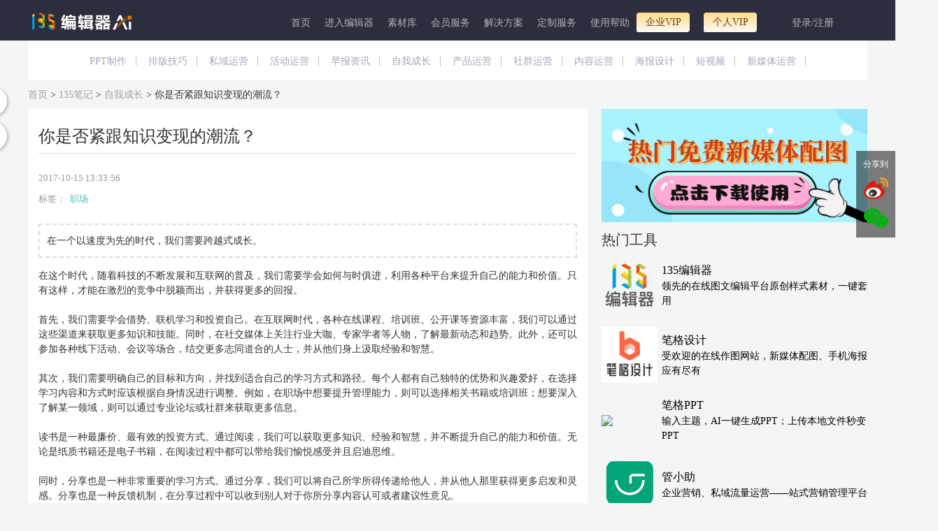

--- FILE ---
content_type: text/html; charset=UTF-8
request_url: https://www.135editor.com/essences/1306.html
body_size: 20373
content:
<!DOCTYPE html>
<html lang="en">
  <head>
    <meta charset="utf-8">
<title>你是否紧跟知识变现的潮流？-135编辑器</title>
<meta NAME="ROBOTS" CONTENT="INDEX,FOLLOW">
<meta name="Keywords" content="你是否紧跟知识变现的潮流？" />
<meta name="Description" content="在一个以速度为先的时代，我们需要跨越式成长。" />

<!--[if lt IE 9]>
	
	<script type="text/javascript" src="/js/html5shiv.js"></script>
	<script type="text/javascript" src="/js/respond.min.js"></script>
<![endif]-->
<link href="/favicon.ico" type="image/x-icon" rel="icon"/><link href="/favicon.ico" type="image/x-icon" rel="shortcut icon"/><link href="https://static.135editor.com/cache/bootstrap_2.css" rel="stylesheet" type="text/css" >
<link href="/cache/a784596aec.css" rel="stylesheet" type="text/css" ><link rel="stylesheet" type="text/css" href="https://static.135editor.com/css/font-awesome.min.css" />

<script type="text/javascript" src="https://static.135editor.com/js/jquery/jquery-3.7.1.min.js"></script>
<script type="text/javascript" src="https://static.135editor.com/js/bootstrap-4.0.min.js"></script>
<script type="text/javascript" src="https://static.135editor.com/js/jquery/jquery.cookie.js"></script>
<script type="text/javascript" src="https://static.135editor.com/js/jquery/jquery.jgrowl.min.js"></script>
<script src="/cache/70840ba05f-v1512.js" type="text/javascript"></script><style>
#user-operate-menu {width:280px;line-height: 28px;}
#user-operate-menu li{list-style: none;}
ul {   padding-left: 0;}

</style>
<!--[if lte IE 8]>

	<link rel="stylesheet" type="text/css" href="/css/bootstrap-ie6.css"/>

	<script type="text/javascript" src="/js/jquery/jquery-migrate-1.2.1.min.js"></script>
<![endif]-->

<script type="text/javascript">
var BASEURL = "";
var ADMIN_BASEURL = BASEURL+"/manage";
var loged_user = false;
</script>
</head>
<body>
<!-- @FilePath: default/menus/bootstrap.html -->
<header  id="top" class="header" style="background: #2d2e3d;height:auto;">
<div class="container">
  <nav role="navigation" class="navbar navbar-expand  navbar-dark pt0" style="padding-bottom: 0px;margin-bottom: 0px;">
      <a href="https://www.135editor.com" id="left-logo" class="navbar-brand" >
        <img src="https://bcn.135editor.com/files/202508/images/135logo.png?v1" style="height:25px;" title="135编辑器" alt="135编辑器">
        <div style="width: 270px;height: 62px;position: relative;top: -20px;z-index: 3333333;" class="logo_box_huandong">
          <div style="position: absolute;top: -12px;right: 3px;" class="logo_clone_box">
            <i class="fa fa-times" aria-hidden="true"></i>
          </div>
          <div class="menu-logo-hover">
            拖我到书签栏 收藏135编辑器
          </div>
          <img class="menu-logo-img" src="https://bdn.135editor.com/files/202007/ed6a2271-31b2-42ce-a8a3-7c01a457f4c0.png" alt="135微信编辑器">
        </div>
      </a>

  <div class="collapse navbar-collapse" role="navigation" id="navbarToggleExternalContent" style="height: 50px">
  
<ul class="navbar-nav ml-auto">
<li class="nav-item "><a href="/bindex.html" class="nav-link ui-menu-first" id="link-209" data-id="209" ref="bindex" target="_blank">首页</a></li>
<li class="nav-item "><a href="/beautify_editor.html" class="nav-link" id="link-127" data-id="127" ref="beautify_editor" target="_blank">进入编辑器</a></li>
<li class="nav-item  dropdown" apend=""><a href="#" class="nav-link  dropdown-toggle" id="link-123" data-id="123" ref="135editor" target="" data-toggle="dropdown">素材库</a><div id="editor135-sucaiku" class="dropdown-menu">
    <ul class="editor135-service-content">
        <li class="editor135-service-col">
            <ul class="editor135-service-type">
                <div class="editor135-service-title">图片</div>
                <ul>
                    <li class="editor135-service-nav hottem"><a href="https://bigesj.com?hmmd=135editor&hmsr=Nav&hmkw=tupiansheji" target="_blank">极速作图</a></li>
                    <li class="editor135-service-nav"><a href="https://bigesj.com/puzzle/?hmmd=135editor&hmsr=Nav&hmkw=pintu" target="_blank">图片拼图</a></li>
                    <li class="editor135-service-nav"><a href="/bige_pic?isbige=3" target="_blank">135摄影图</a></li>
                    <li class="editor135-service-nav"><a href="https://bigesj.com/gif/?hmmd=135editor&hmsr=Nav&hmkw=gif" target="_blank">GIF制作</a></li>
                    <li class="editor135-service-nav hottem"><a href="https://bigesj.com/pic/?hmmd=135editor&hmsr=Nav&hmkw=tupianbianji" target="_blank">图片美化</a></li>
                    <li class="editor135-service-nav"><a href="https://bigesj.com/clip/?hmmd=135editor&hmsr=Nav&hmkw=koutu" target="_blank">AI抠图</a></li>
                    <li class="editor135-service-nav"><a href="https://bigesj.com/division.html?hmmd=135editor&hmsr=Nav&hmkw=division" target="_blank">图片分割</a></li>
                </ul>
            </ul>
        </li>
       <li class="editor135-service-col">
            <ul class="editor135-service-type">
                <div class="editor135-service-title">样式模板</div>
                <ul>
                    <li class="editor135-service-nav hottem"><a href="/template-center?cate_id=101&pagesize=60&order=recommend" target="_blank">模板中心</a></li>
                    <li class="editor135-service-nav hottem"><a href="/style-center?cate_id%3C=100&order=id" target="_blank">样式中心</a></li>
                    <li class="editor135-service-nav"><a href="https://www.135editor.com/style-center?cate_id=98&pagesize=32&order=id" target="_blank">营销动图</a></li>
                    <li class="editor135-service-nav"><a href="/svg-center.html" target="_blank">SVG互动素材</a></li>
                    <li class="editor135-service-nav"><a href="https://www.135editor.com/svgeditor/svgAttract.html?tab=index&cate_id=1&level=0&page=1" target="_blank">SVG编辑器</a></li>
                    <li class="editor135-service-nav"><a href="/emoji-test.html" target="_blank">Emoji符号</a></li>
                    <li class="editor135-service-nav"><a href="https://www.135editor.com/content_assist/ai.html" target="_blank">AI文案</a></li>
                </ul>
            </ul>
        </li>
        <li class="editor135-service-col">
            <ul class="editor135-service-type">
                <div class="editor135-service-title">热点</div>
                <ul>
                    <li class="editor135-service-nav"><a href="https://www.135editor.com/biji.html?order=id" ref="biji" target="_blank">135笔记</a></li>
                    <li class="editor135-service-nav"><a href="/schedules/calendar/f718cebb39233bcebfa70df6d26c1667" target="_blank">营销日历</a></li>
                    <li class="editor135-service-nav"><a href="/yunyingdaohang.html" target="_blank">网址导航</a></li>
                </ul>
            </ul>
        </li>
    </ul>
</div></li>
<li class="nav-item  dropdown" apend=""><a href="#" class="nav-link  dropdown-toggle" id="link-197" data-id="197" ref="zn" target="" data-toggle="dropdown">会员服务</a><div id="editor135-service" class="dropdown-menu" style=" width: 475px; left: -180px;">
    <ul class="editor135-service-content">
        <li class="editor135-service-col">
            <ul class="editor135-service-type">
                <div class="editor135-service-title">产品矩阵</div>
                <ul>
                    <li class="editor135-service-nav"><a href="https://www.135editor.com/" target="_blank">135编辑器</a></li>
                    <li class="editor135-service-nav hottem"><a href="https://kezign.cn/?source=BJQDHL&track_id=2&hmmd=BJQDHL" rel="external nofollow" target="_blank">可赞 AI</a></li>
                    <li class="editor135-service-nav"><a href="https://bigesj.com/?hmmd=135editor&hmsr=Nav&hmkw=chanpinjuzhen" rel="external nofollow" target="_blank">笔格设计</a></li>
                    <li class="editor135-service-nav"><a href="https://www.135editor.com/ai_editor/" target="_blank">AI排版</a></li>
                    <li class="editor135-service-nav"><a href="https://www.135editor.com/ai_editor/red-book/home/" target="_blank">AI小红书</a></li>
                    <li class="editor135-service-nav"><a href="https://bigppt.cn/?hmmd=135editor&hmsr=Nav&hmkw=chanpinjuzhen" rel="external nofollow" target="_blank">AIPPT</a></li>
                    <li class="editor135-service-nav"><a href="https://www.guanxiaozhu.cn/" rel="external nofollow" target="_blank">管小助SCRM</a></li>
                    <li class="editor135-service-nav"><a href="https://www.yunyingzhinan.com.cn/" rel="external nofollow" target="_blank">运营指南</a></li>
                </ul>
            </ul>
        </li>
        <li class="editor135-service-col">
            <ul class="editor135-service-type">
                <div class="editor135-service-title">品牌共创</div>
                <ul>
                    <li class="editor135-service-nav"><a href="https://www.135editor.com/media-jump" ref="media-jump" target="_blank">135高校赋能</a></li>
                    <li class="editor135-service-nav"><a href="https://www.135editor.com/135new_school/" ref="learning-station" target="_blank">135官方课程</a></li>
                    <li class="editor135-service-nav"><a href="https://www.135editor.com/enterprise-training" ref="enterprise-training" target="_blank">135企业培训</a></li>
                    <li class="editor135-service-nav"><a href="/advertises/click/86" ref="social_group" target="_blank">135社群</a></li>
                </ul>
            </ul>
        </li>
        <li class="editor135-service-col">
            <ul class="editor135-service-type">
                <div class="editor135-service-title">工具下载</div>
                <ul>
                    <li class="editor135-service-nav"><a href="https://www.135editor.com/download.html" ref="135_download" target="_blank">135客户端下载</a></li>
                    <li class="editor135-service-nav"><a href="https://www.135editor.com/gzh_plug.html" ref="135_plugin" target="_blank">135公众号插件下载</a></li>
                    <li class="editor135-service-nav"><a href="https://www.135editor.com/middle-platform.html" ref="135_platform" target="_blank">135多平台分发</a></li>
                </ul>
            </ul>
        </li>
    </ul>
</div></li>
<li class="nav-item  dropdown" apend=""><a href="/mid/home/index" class="nav-link  dropdown-toggle" id="link-313" data-id="313" ref="mid-content" target="_blank" data-toggle="dropdown">解决方案</a><div class="dropdown-menu" style="width: 330px; left: -100px;">
    <ul class="editor135-service-content">
        <li class="editor135-service-col">
            <ul class="editor135-service-type">
                <div class="editor135-service-title">场景方案</div>
                <ul>
                    <li class="editor135-service-nav"><a href="https://www.135editor.com/mid/home/index" target="_blank">企业内容中台</a></li>
                    <li class="editor135-service-nav"><a href="https://www.135editor.com/mid/home/kaifangpingtai" target="_blank">系统插件集成</a></li>
                    <li class="editor135-service-nav"><a href="https://www.135editor.com/mid/home/kaifangpingtai" target="_blank">系统开放接口</a></li>
                    <li class="editor135-service-nav"><a href="https://www.135editor.com/mid/home/kaifangpingtai" target="_blank">私有化部署</a></li>
                </ul>
            </ul>
        </li>
        <li class="editor135-service-col">
            <ul class="editor135-service-type">
                <div class="editor135-service-title">行业方案</div>
                <ul>
                    <li class="editor135-service-nav"><a href="https://www.135editor.com/media-column" ref="135_school" target="_blank">135政企专栏</a></li>
                    <li class="editor135-service-nav"><a href="https://www.135editor.com/education/index.html" ref="135_school" target="_blank">135教育专栏</a></li>
                </ul>
            </ul>
        </li>
    </ul>
</div></li>
<li class="nav-item  dropdown" apend=""><a href="/mobandingzhi.html" class="nav-link  dropdown-toggle" id="link-144" data-id="144" ref="dingzhi" target="_blank" data-toggle="dropdown">定制服务</a><div class="dropdown-menu" style="width: 155px;">
    <ul class="editor135-service-content">
                    <li class="editor135-service-nav"><a href="https://www.135editor.com/mobandingzhi.html" target="_blank">SVG推文定制</a></li>
                    <li class="editor135-service-nav"><a href="https://www.135editor.com/mobandingzhi.html#moban_182" target="_blank">图文样式定制</a></li>
                    <li class="editor135-service-nav"><a href="https://www.navo.top/wx_msgs/spview/6784728/3976223?c=6add07cf50424b14fdf649da87843d01"  rel="external nofollow" target="_blank">公众号迁移开留言</a></li>
    </ul>
</div></li>
<li class="nav-item  dropdown" apend=""><a href="/help-center.html" class="nav-link  dropdown-toggle" id="link-154" data-id="154" ref="help-center" target="_blank" data-toggle="dropdown">使用帮助</a>
<ul class="dropdown-menu" id="sublist-154">
<li class="nav-item "><a href="/help-center.html" class="nav-link ui-menu-first" id="link-331" data-id="331" ref="userchat" target="_blank">联系客服</a></li>
<li class="nav-item "><a href="/books/chapter/1/20" class="nav-link" id="link-130" data-id="130" ref="editor-helps" target="_blank">新手入门</a></li>
<li class="nav-item "><a href="/city_planning.html" class="nav-link ui-menu-last" id="link-282" data-id="282" ref="city_planning" target="_blank">城市专题</a></li></ul>
</li>
<li class="nav-item  dropdown" apend=""><a href="/vip-company.html" class="nav-link  dropdown-toggle" id="link-290" data-id="290" ref="vip-company" target="_blank" data-toggle="dropdown">企业VIP</a><div id="vipnav2" class="dropdown-menu">
	<div>
		<a class="vipnav2-banner" href="/vip-company.html?source=company-vip" target="_blank">
			<span>加入企业VIP，马上享特权</span>
		</a>
	</div>
	<div class="vipnav2-boxs">
	        <div class="vipnav2-item">
			<div class="vipnav2-item-icon"><img src="https://bdn.135editor.com/files/202101/a29ce88a3f8d036c447f6c34c9585d17.png" alt=""></div>
			<div class="vipnav2-item-text">
				<div class="vipnav2-item-t1">VIP素材企业单位授权登记，版权保障</div>
				<div class="vipnav2-item-t2">授权许可企业单位在公众号，小红书，头条，电商，广告，自有平台等多场景不限量使用</div>
			</div>
		</div>
		<div class="vipnav2-item">
			<div class="vipnav2-item-icon"><img src="https://bcn.135editor.com/files/202210/upgrade.png" alt=""></div>
			<div class="vipnav2-item-text">
				<div class="vipnav2-item-t1">助力企业内容升级</div>
				<div class="vipnav2-item-t2">专享比格设计企业会员权限，海量封面图，升级企业形象<br/>专享精彩黑科技动态图文效果，多元化企业风格</div>
			</div>
		</div>
		<div class="vipnav2-item">
			<div class="vipnav2-item-icon"><img src="https://bdn.135editor.com/files/202101/6a321747e4bd158af75b597d6e3fa544.png" alt=""></div>
			<div class="vipnav2-item-text">
				<div class="vipnav2-item-t1">团队管理协作</div>
				<div class="vipnav2-item-t2">企业VIP权限共享，公众号共享，团队资料共享。管理方便，提升协作效率。</div>
			</div>
		</div>
		<div class="vipnav2-item">
			<div class="vipnav2-item-icon"><img src="https://bdn.135editor.com/files/202101/ca55660d76f9568ef46e678b07e8ee09.png" alt=""></div>
			<div class="vipnav2-item-text">
				<div class="vipnav2-item-t1">企业发票</div>
				<div class="vipnav2-item-t2">正规含税企业发票，线上申请，优先开票，报销无忧</div>
			</div>
		</div>
	</div>
	<div class="vipnav2-button-link">
		<a href="/vip-company.html?source=category-vip" target="_blank">立即了解企业会员详情</a>
	</div>
</div></li>
<li class="nav-item  dropdown" apend=""><a href="/charge-service.html?source=category-vip" class="nav-link ui-menu-last  dropdown-toggle" id="link-145" data-id="145" ref="vip" target="_blank" data-toggle="dropdown">个人VIP</a><div id="vipnav1" class="dropdown-menu">
		<div>
			<a class="vipnav1-banner" href="/charge-service.html?source=category-vip" target="_blank">
				<span>加入个人VIP，马上享特权</span>
			</a>
		</div>
		<div class="vipnav1-boxs">
			<div class="vipnav1-item">
				<div class="vipnav1-item-icon"><img src="https://bdn.135editor.com/files/202101/b6acfbf8bfd8b054d72e93346b2475e1.png" alt=""></div>
				<div class="vipnav1-item-text">
					<div class="vipnav1-item-t1">10万+样式素材</div>
					<div class="vipnav1-item-t2">标题样式、正文素材、多图排版免费用</div>
				</div>
			</div>
			<div class="vipnav1-item">
				<div class="vipnav1-item-icon"><img src="https://bdn.135editor.com/files/202101/88cc0cf7d13100482aa24debc55d525e.png" alt=""></div>
				<div class="vipnav1-item-text">
					<div class="vipnav1-item-t1">精美原创模板直接套用</div>
					<div class="vipnav1-item-t2">精美模板─键套用，省去排版烦恼</div>
				</div>
			</div>
			<div class="vipnav1-item">
				<div class="vipnav1-item-icon"><img src="https://bdn.135editor.com/files/202101/81bd1fac26ab3a4bf1179f6fa531bff9.png" alt=""></div>
				<div class="vipnav1-item-text">
					<div class="vipnav1-item-t1">海量效果炫酷svg素材</div>
					<div class="vipnav1-item-t2">滑动、点击弹出、触发换图、轮播切换等<br>svg模板随意用</div>
				</div>
			</div>
			<div class="vipnav1-item">
				<div class="vipnav1-item-icon"><img src="https://bdn.135editor.com/files/202101/c2d38a6ff9020a8b379f2d0ed05c8927.png" alt=""></div>
				<div class="vipnav1-item-text">
					<div class="vipnav1-item-t1">更多VIP会员特权</div>
					<div class="vipnav1-item-t2">—键排版、自动保存图文、多公众号管理、<br>生成超清长图、生成永久链接、千元会员礼包等</div>
				</div>
			</div>
		</div>
		<div class="vipnav1-button-link">
			<a href="/charge-service.html?source=category-vip" target="_blank">开通会员享特权</a>
		</div>
	</div></li></ul>
    <ul id="login-menus"  class="hidden nav navbar-nav float-right">
      <li class="dropdown">
        <a href="/shortmessages/mine" class="dropdown-toggle"
         target="_blank" data-toggle="dropdown" data-container="body"
         data-placement="bottom" title="站内消息中心"
         style="padding:0px 15px;color: #afb3b6;"><i class="fa fa-bell"></i><span class="user-unread-msgnum">0</span></a>
        <div id="user-unreadmsg-list" class="dropdown-menu user-unreadmsg-list">
          <p>暂无消息</p>
        </div>
      </li>
             <li class="dropdown">
              <a href="/teams/aseets" style="color: #ff7c2c;display:none;overflow: hidden; text-overflow: ellipsis;" title="团队协作" id="cur-team-name" target="_blank" class="dropdown-toggle" data-toggle="dropdown" data-container="body" data-placement="bottom">团队协作</a>
                <div class="dropdown-menu text-center team-menus-lists" style ="padding: 0 !important; border: 0 none; left: auto; right: 0;">
                  <div class="user-team-list" style="line-height: 32px"></div>
                </div>
      </li>
            <!-- <li><a href="//www.135editor.com/books/chapter/1/232" target="_blank" style="padding:0;"><img style="vertical-align: middle;" src="https://bdn.135editor.com/files/users/0/1/201808/VKNLCgxk_tvE5.png"></a></li> -->
      <li onmouseenter="hovers()" class="dropdown" style="display: flex;align-items: center;">
        <div style="display: inline-block;width: 42px;">
                        <img class="userAvatar" style="object-fit: cover; width: 42px;height: 42px;border-radius: 50%;border: 1px solid rgba(0, 0, 0, .1);top: -4px;position: relative;margin: auto 0;" src="">
                  </div>
        <a id="vip-user-icon" href="/users/permission" target="_blank" style="position:absolute;color: #afb3b6;right:0px;top: 0px;z-index: 2; padding: 0px 0;line-height: 1em;display:none;" title="标准会员,点击查看权限">
          <img class="icon" style="width: 15px;" src="/img/icons/vip.png">
        </a>
        <a href="/users/index" title="查看个人中心" class="dropdown-toggle" target="_blank" style="display: flex;padding-left:5px;color: #afb3b6;padding-bottom:0px;padding-top:0px;" data-toggle="dropdown"><span id="login-user-name"></span><b class="caret"></b></a>        <div id="user-operate-menu" class="dropdown-menu" style="right: 0px;left: auto;width:300px;line-height: 28px;padding: 20px;text-align:center;">
          <div style="display:block;width:100%;text-align: left;border-bottom: 1px solid #eee;padding-bottom: 5px;margin-bottom: 5px;">
            <div style="display: flex;align-items: center;">
              <img class="icon" style="width: 48px;height: 48px;border-radius: 50%;margin-right: 10px;border: 1px solid rgba(0,0,0,.1);object-fit: cover;" src="https://bcn.135editor.com/files/202412/images/default_portrait.png">
              <div style="display: flex;flex-direction: column;width: 100%;">
                <div style="display: flex;align-items: center;justify-content: space-between;">
                  <span class="names" style="margin-right: 10px;height: 22px;"></span>
                                      <span class="mianfei-tag">免费版-个人</span>
                                  </div>
                <a href="/users/index">您的用户编号：<strong id="login-user-id"></strong></a>
              </div>
            </div>
            <div id="user-vip-datetime" style="display: flex;align-items: center;">
              <div style="color: #777777; font-size: 14px;padding: 10px 0;">
                <div style="line-height: 1em;padding-bottom: 5px;">
                    会员到期日期:&nbsp;&nbsp;<i style="font-style: normal;" class="datetime"></i>
                </div>
                <div style="line-height: 1em;padding-bottom: 5px;">
                    会员剩余天数:&nbsp;&nbsp;<span class="days"></span>
                </div>
                <div style="line-height: 1em;">
                  Ai次数:&nbsp;&nbsp;<span class="ai_times"></span>
                </div>
              </div>
              <!-- 续费 -->
						  <span style="display: block;width: 54px;height: 24px;margin-left: 10px;"></span>
              <!-- <a class="pay_vip" href="javascript: void(0);" style="display: none; margin-left: 15px; padding: 3px 15px; vertical-align: top; color: #FFF; font-size: 14px; border: none; background: #FF793F; border-radius: 30px;">续费</a> -->
            </div>
            <div style="font-size: 12px;color: #000;font-weight: bold;white-space: normal;display: none;">
                              开通
                <a href="/charge-service.html?source=category-vip-ziliao" target="_blank" style="padding: 4px 8px;background-color: #f9dfaa;border-radius: 6px;color: #242222;text-decoration: none;">个人会员</a>
                <a href="/vip-company.html?source=category-vip-qiye-ziliao" target="_blank" style="padding: 4px 8px;background-color: #e99d42;border-radius: 6px;color: #fff;text-decoration: none;">企业会员</a>
                享50+会员权益+版权商用保障
                          </div>
          </div>
		  <div class="zhounianqing_user_info" style="padding-bottom: 5px;border-bottom: 1px solid #eee;color: #777777;text-align: left;margin-bottom: 5px;letter-spacing: 1.5px;line-height: 1.65em;font-size: 14px;
		  background-image: url(https://bdn.135editor.com/files/202107/images/e1e96219645d2c0658973305cfc640ec.png); background-repeat: no-repeat;background-position-x: right;">
		  	<div>hi~<span class="names"></span></div>
		  	<div>135与你相伴了<span style="color: #fd5622;" id="days">0</span>天</div>
		  	<div>编辑了<span style="color: #fd5622;" id="wx_msg_nums">011</span>篇文章</div>
			<div class="word_">共计<span style="color: #fd5622;" id="word_nums">0</span>个文字</div>
		  </div>
          <div style="width:130px;display:inline-block;text-align:left;vertical-align: top;">
            <ul style="padding: 0;list-style-type: none;">
        <li><a href="/wxes/mine" target="_blank"><i class="fa fa-wechat"></i> 授权公众号</a></li>
        <li><a href="/wx_timing_broads/mine" target="_blank"><i class="fa fa-clock-o"></i> 定时群发</a></li>
        <!-- <li><a href="/wx_activities/mine" target="_blank"><i class="fa fa-university"></i> 微活动</a></li> -->
        <!-- <li><a href="/signatures/mine" target="_blank"><i class="fa fa-pencil"></i> 签名设置</a></li> -->
        <!-- <li><a href="/users/permission?source=menu-upgradeRole" target="_blank"><i class="fa fa-lock"></i> 会员权限</a></li> -->
        <li><a href="/users/permission?source=menu-upgradeRole" target="_blank"><i class="fa fa-diamond"></i> 我的会员</a></li>
        <li><a href="/albums/my_course" target="_blank"><i class="fa fa-graduation-cap"></i> 我的课程</a></li>
        <!-- <li><a href="/promots/mine" target="_blank"><i class="fa fa-money"></i> 分销收益</a></li> -->
        <li><a href="/user_settings/setting" target="_blank"><i class="fa fa-photo"></i> 水印设置</a></li>
        <li><a href="/user_settings/setting?type=fonts" target="_blank"><i class="fa fa-paint-brush"></i> 全文格式</a></li>
            </ul>
          </div>
          <div style="width:120px;display:inline-block;text-align:left;vertical-align: top;">
            <ul style="padding: 0;list-style-type: none;">
                <li><a href="/orders/mine" target="_blank"  style="white-space: nowrap;"><i class="fa fa-shopping-cart"></i> 我的订单 <span id="my_order"></span></a></li>
              <li><a href="/order_invoices/mine" target="_blank"><i class="fa fa-lock"></i> 申请发票</a></li>
              <li><a href="/users/coupons" target="_blank" style="white-space: nowrap;"><i class="fa fa-money"></i> 我的优惠券 <span id="my_con"></span></a></li>
              <li><a href="/users/edit" target="_blank"><i class="fa fa-user"></i> 个人资料</a></li>
              <li><a href="/teams/mine" target="_blank"><i class="fa fa-users"></i> 团队管理</a></li>
              <!-- <li><a href="/users/editpassword" target="_blank"><i class="fa fa-cog"></i> 修改密码</a></li> -->
              <!-- <li><a href="https://www.135editor.com/products.html" target="_blank"><i class="fa fa-ticket"></i> 兑换商城</a></li> -->
              <!-- <li><a href="http://www.135plat.com/users/activeVip" target="_blank"><i class="fa fa-diamond"></i> 会员兑换</a></li> -->
              <!-- <li><a href="/users/invite_progress_three" target="_blank"><i class="fa fa-users"></i> 邀请好友</a></li> -->
              <li><a href="/users/logout" title="退出登录" onclick="clearUserCookie();"><i class="fa fa-sign-out"></i> 退出登录</a></li>
            </ul>
          </div>
          <!--                         <li class="activate link">
                            <a href="/users/activate" target="_blank"><i class="fa fa-envelope"></i> Activate email</a>                    </li>
                                        <li><a href="/orders/order_consignee" target="_blank"><i class="fa fa-map-marker"></i> 我的地址</a></li>
                      -->
          <div class="user_vip_biaoshiTu"></div>
        </div>
      </li>
      <!--       <li>
      <a href="/carts/listcart.html"><i class="fa fa-shopping-cart"></i><span id="shopping-cart-num"></span></a>      </li>
       -->
    </ul>
    <ul id="login-links" class=" nav navbar-nav float-right">
      <li class="dropdown">
        <a href="/shortmessages/mine" class="dropdown-toggle" target="_blank" data-toggle="dropdown" data-container="body" data-placement="bottom" title="站内消息中心"><i class="fa fa-bell"></i></a>
        <div id="user-unreadmsg-list" class="dropdown-menu user-unreadmsg-list">
          <p>暂无消息</p>
        </div>
      </li>
            <!-- <li>
        <a href="/users/login" onclick="return checkLogin();">登录</a>      </li> -->
            <li>
        <a href="/users/login" id="login-link" class="acorlor"
            onclick="sessionStorage.setItem('ads_once_show', 'true');return checkLogin({query:'state=postmsg&type=html'});">登录/注册</a>
    </li>

    </ul>
    </div>
     <nav class="navbar navbar-dark ml-auto">
    <button class="navbar-toggler" type="button" data-toggle="collapse" data-target="#navbarToggleExternalContent" aria-controls="navbarToggleExternalContent" aria-expanded="false" aria-label="Toggle navigation">
      <span class="navbar-toggler-icon"></span>
    </button>
  </nav>
</nav>

</div>
</header>
<script>
(function(){
    // 用户未登录状态下，等待30秒后执行以下逻辑
    var menuLogoHover = $(".menu-logo-hover");
    var menuLogoImg = $(".menu-logo-img");
    var logoCloneBox = $(".logo_clone_box");
    var isClone = false;
    setTimeout(function () {
      // 显示菜单元素并添加晃动效果
      menuLogoHover.show();
      menuLogoImg.show();
      logoCloneBox.show();

      // 添加晃动效果
      $(".logo_box_huandong").addClass("logo_shake");

      // 5秒后隐藏并显示关闭按钮
      setTimeout(function () {
        $(".logo_shake").hide();
        $(".logo_clone_box").hide();
        isClone = true;
      }, 2500);
    }, 15000);

    // 关闭按钮的点击事件
    logoCloneBox.on("click", function(event){
      // 取消<a>标签的默认跳转行为
      event.preventDefault();
      isClone = true;
      $(".logo_shake").hide();
      $(".logo_clone_box").hide();
    })

    $("#left-logo").on("mouseover", function(){
      $(".logo_shake").show();
    });
    $("#left-logo").on("mouseout", function(){
      if(isClone){
        $(".logo_shake").hide();
      }
    });
})()
function hovers(){
    var names=document.querySelector(".names")
    if(names.innerText===''){
        var xmlhttp;
        //创建xmlhttprequest对象
        function createXMLHttpRequest(){
            xmlhttp=new XMLHttpRequest();  //这里要判断IE的写法
        }
        function startRequest(url) {
            createXMLHttpRequest();
            xmlhttp.open("GET",url,true);  //true:异步，false:同步
            xmlhttp.onreadystatechange=handleStateChange;
            xmlhttp.send(null);
        }
        function handleStateChange() {
            if(xmlhttp.readyState==4 && xmlhttp.status==200){
                var txt=xmlhttp.responseText;
                if(txt !=null && txt !=""){
                let data=JSON.parse(txt)
                console.log(data)
                var days=document.getElementById("days")
                var word_nums=document.getElementById("word_nums")
                var wx_msg_nums=document.getElementById("wx_msg_nums")
                days.innerHTML=data.data.days
                word_nums.innerHTML=data.data.word_nums
                wx_msg_nums.innerHTML=data.data.wx_msg_nums
                // names.innerHTML=data.data.username;
        $(".names").html(COMMONToolMay.textOverflow(data.data.username,6))
                // localStorage.setItem('my_con_',data.data.coupon_nums);
                if(data.data.coupon_nums>0){
                    $('#my_con').show()
                }
                if(data.data.order_nmus>0){
                    $('#my_order').show()
                }
                $('#my_con').text(data.data.coupon_nums);
                $('#my_order').text(data.data.order_nmus);
        if(data.data.role == '') {
        $('#user-vip-datetime').hide()
        }else {
        const role = data.data.role;
        const date = new Date(COMMONToolMay.conversion_Time(role.ended));
        const roleID = role.id;
        const daoqiDate = date.getFullYear() + '-' + (date.getMonth() + 1) +'-' + date.getDate();
        $('#user-vip-datetime .datetime').text(daoqiDate);
        $('#user-vip-datetime .days').text(`${COMMONToolMay.dateTime.getDaysDifference(COMMONToolMay.dateTime.getDate(),daoqiDate)}天`)
        $('#user-vip-datetime .pay_vip').show();
        // $('#user-vip-datetime .pay_vip').show().click(function () {
        //   publishController.open_dialog(
        //   roleID == 9 ?
        //   '/Roles/buy_company.html?company_type=1&company_time=12&source=renew':
        //   '/Roles/vip_order.html?vip_type='+ roleID+ '&vip_time=12&source=index-userMenu',
        //   { 'title': '',
        //     'callback': null,
        //     'id': 'role-vip-dialog',
        //     'width': 1080,
        //     'height': roleID == 9 ? 765 : 790,
        //     'type': 'iframe',
        //     'hidden': 'remove'
        //   });
        // })
        }
                var word_ = document.getElementsByClassName("word_")[0]
                if(data.data.word_nums==0){
                    word_.style.display="none"
                }
                }
            }
        }
        startRequest("/users/nav_info")
    };
    setTimeout(getAiTimes, 0);
}
function getAiTimes(){
  $('#user-vip-datetime .ai_times').text(`加载中...`);
  $.ajax({
    url: '/contentAssist/getUserNum',
    success: function (res) {
      if (res.ret === 1) {
        const use_num = res.data.use_num;
        $('#user-vip-datetime .ai_times').text(`${use_num}次`);
      }
    },
    dataType: 'json'
  })
}
// 设置VIP到期标识
function setUserMenuVipRoleExpired(){
  try {
    let roleData;
    $.ajax({
      type: "get",
      url: "/users/role_expired?team_id=" + localStorage.team_id,
      async: false,
      dataType: "json",
      success: function (res) {
        if (res.ret != 0) return;
        roleData = res.data;
      },
    });
    COMMONUserMenus.setUserMenuVipRoleExpired(roleData);
  } catch (error) {
    console.log(error)
  }
}
setTimeout(setUserMenuVipRoleExpired, 1000);
$(document).ready(function() {
    $('#nav-header #link-145, #top #link-145').append('<span>送12个月</sapn>'); // 个人VIP
    $('#nav-header #link-290, #top #link-290').append('<span>送500京东卡</sapn>'); // 企业VIP
    var hotitem=$('.editor135-service-type').find('.editor135-service-nav');
    for (let i = 0; i < hotitem.length; i++) {
        if($(hotitem[i]).find('a').text()=='模板中心'||$(hotitem[i]).find('a').text()=='样式中心'){
            $(hotitem[i]).addClass('hottem');
        }

    }
});
try{
    if(parent && parent.location.host == "www.135editor.com"){
        // 中台调用隐藏头部,增加条件避免跨域
        window.iframeText = $('#iframeText', parent.document)[0];
        if(window.iframeText&&window.iframeText.id=="iframeText"){ $("#top").hide(); }
    }
}catch(e){
    console.log(e)
}

</script>
<div id="maincontent" class="clearfix"> 
	<!--
 * @FilePath     : /135new/app/View/Themed/default/essences/view.html
-->
<style type="text/css">
	#maincontent {
		background-color: #f4f5f5;
	}

	.container-box {
		width: 1200px;
		margin: 0 auto;
	}

	.bg-white {
		background-color: white;
	}

	.top-nav {
		height: 57px;
		line-height: 57px;
		padding: 0 15px;
	}

	.top-nav {
		color: #a3a6ba;
		text-align: center;
	}

	.top-nav a {
		margin: 20px 12px;
		vertical-align: middle;
		color: #a3a6ba;
	}
	.top-nav a:first-child {
		margin-left: 0;
	}

	.top-nav a:hover {
		color: #ff793f;
		text-decoration: none;
		border-bottom: solid 1px #ff793f;
	}

	.container-box .breadcrumb {
		margin: 10px 0;
		padding: 0 !important;
	}

	.container-box .breadcrumb a {
		color: #a8a09f;
		margin: 0 4px;
	}

	.container-box .breadcrumb a:first-child {
		margin-left: 0;
	}

	.container-box .breadcrumb a:last-child {
		color: #333;
		margin-right: 0;
	}

	.container-box .top-nav ~ .row {
		margin: 10px 0 20px;
	}

	.left-box {
		width: 800px;
		display: inline-block;
		box-sizing: border-box;
		padding: 15px;
	}

	section.layout {
		margin: 0 0 15px 0;
		white-space: normal;
		font-size: 14px;
		line-height: 25px;
		padding: 10px;
		border: 2px dashed #dedcde;
		max-width: 100%;
	}

	.Content-info {
		padding-bottom: 5px;
	}

	.Content-info .left {
		float: left;
		display: inline-block;
	}

	.Content-info .left .go-author {
		cursor: pointer;
	}

	.Content-info .left .go-author:hover {
		color: #ff6406;
		opacity: .7;
	}

	.Content-info .left label~label {
		margin-left: 20px;
	}

	.Content-info .right label~label {
		margin-left: 10px;
		padding-left: 10px;
		border-left: 1px solid rgba(229, 229, 229, 1);
	}

	.Content-info .right {
		float: right;
		display: inline-block;
	}

	.Content-info .left:after,
	.Content-info .right:after {
		content: '';
		clear: both;
		display: inline-block;
	}

	.Content-info .key {
		margin-top: 10px;
		height: 20px;
		line-height: 20px;
	}

	.Content-info .key a {
		color: #48bbbb;
		margin-right: 10px;
	}

	#share-box {
		position: fixed;
		left: 50%;
		margin-left: -670px;
		top: 125px;
		width: 40px;
		z-index: 9999;
	}

	#share-box .system a {
		width: 40px;
		height: 40px;
		box-sizing: border-box;
		text-align: center;
		line-height: 44px;
		margin: 0 0 10px 0;
		display: block;
		border-radius: 5px;
		background-color: white;
		color: #b2bac2;
		border-radius: 50%;
		box-shadow: 1.5px 1.25px 5px rgba(0, 0, 0, .3);
	}

	#share-box .system a i.fa {
		font-size: 20px;
	}

	#share-box .system a:hover {
		color: #ff6406;
		opacity: .7;
	}

	#share-box .system a.active {
		color: #ff6406;
		background-color: white;
		border-color: #ff6406;
	}

	#share-box a {
		background-image: url(https://bdn.135editor.com/files/files/share.png);
	}

	#share-box a.bds_comments {
		background-position: -40px -40px;
	}

	#share-box a.bds_star {
		background-position: -40px -120px;
	}

	#share-box a.bds_thumbs {
		background-position: -40px -80px;
	}

	#share-box a.bds_tsina {
		background-position: -40px 0px;
	}

	#share-box a.bds_weixin {
		background-position: -40px -160px;
	}

	#share-box a.active.bds_comments {
		background-position: 0px -40px;
	}

	#share-box a.active.bds_star {
		background-position: 0px -120px;
	}

	#share-box a.active.bds_thumbs {
		background-position: 0px -80px;
	}

	#share-box a.active.bds_tsina {
		background-position: 0px 0px;
	}

	#share-box a.active.bds_weixin {
		background-position: 0px -160px;
	}

	#share-box .bds_tsina {}

	#share-box .bds_weixin {}

	.right-box {
		width: 380px;
		margin-left: 20px;
	}

	.author-box {
		width: 100%;
		min-height: 115px;
		box-sizing: border-box;
		padding: 15px 10px;
		cursor: pointer;
		margin-bottom: 20px;
	}

	.author-box .pic {
		display: inline-block;
		width: 70px;
		height: 70px;
		overflow: hidden;
		border-radius: 50%;
		vertical-align: top;
	}

	.author-desc {
		display: inline-block;
		width: 270px;
		margin-left: 10px;
	}

	.author-desc span {
		height: 30px;
		line-height: 30px;
	}

	.author-desc span.author-name {
		color: #333;
		font-size: 18px;
		display: inline-block;
		max-width: 130px;
		overflow: hidden;
		text-overflow: ellipsis;
		white-space: nowrap;
	}

	.author-desc span.author-key {
		padding-left: 20px;
		background-image: url(https://bdn.135editor.com/files/files/author-key.png);
		background-size: cover;
		width: 75px;
		height: 22px;
		line-height: 20px;
		font-size: 11px;
		color: white;
		vertical-align: top;
		display: inline-block;
		margin-top: 4px;
		margin-left: 20px;
	}

	.author-documents {
		padding: 10px;
		padding-top: 15px;
		margin-bottom: 20px;
	}

	.author-documents .document-key {
		color: #333;
		font-size: 20px;
		display: inline-block;
	}

	.author-documents .more {
		color: #39a1f9;
		font-size: 14px;
		float: right;
	}

	.author-documents .documents-box {
		list-style: none;
		padding-left: 0;
		margin-bottom: 0;
	}

	.author-documents .document {
		height: 45px;
		line-height: 45px;
		color: #333;
		overflow: hidden;
		text-overflow: ellipsis;
		white-space: nowrap;
	}

	.author-documents .document:first-child {
		border-top: 1px solid #eee;
		margin-top: 10px;
	}

	.author-documents .document:hover {
		color: #ff6406;
		opacity: .7;
	}

	.author-work {
		min-height: 35px;
		line-height: 25px;
		color: #666;
		font-size: 16px;
		display: -webkit-box;
		-webkit-box-orient: vertical;
		-webkit-line-clamp: 3;
		overflow: hidden;
	}

	.author-number {
		display: block;
		font-size: 12px;
		color: #666;
		margin-top: 10px;
	}

	.conten_8 {
		width: 100%;
		margin-top: 0px;
		box-sizing: border-box;
		padding: 10px;
	}

	.conten_9 {
		font-size: 20px;
		font-weight: 500;
		line-height: 30px;
		color: rgb(51, 51, 51);
	}

	.conten_9>a {
		float: right;
		font-size: 14px;
		color: #39a1f9;
	}

	.conten_9>a:hover {
		text-decoration: underline;
	}

	.conten_10 {
		width: 100%;
		margin-top: 15px;
		margin-bottom: 0;
		padding-left: 0;
	}

	.conten_10>li {
		width: 100%;
		display: flex;
		height: 90px;
		margin-bottom: 5px;
		overflow: hidden;
	}

	.conten_10>li:nth-child(4) {
		display: none;
	}

	.conten_10>li:last-child {
		height: 70px;
		margin-bottom: 0;
	}

	.conten_10>li:hover {
		background: #dde2e8;
		cursor: pointer;
	}

	.conten_11 {
		width: 90px;
		height: 90px;
	}

	.conten_11 img {
		width: 94px;
		height: 64px !important;
		display: block;
	}

	.conten_12 {
		width: 220px;
		padding-left: 10px;
	}

	.conten_13 {
		font-size: 10px;
		line-height: 20px;
		color: #bbbbbb;
	}

	.conten_14 {
		font-size: 14px;
	}

	.li_shangyong {
		padding-left: 0px;
	}

	.li_shangyong>a {
		display: block;
		width: 100%;
		padding-bottom: 10px;
	}

	.li_shangyong img {
		width: 100%;
		display: block;
	}

	.fixed-top {
		position: fixed;
		top: 0px;
		width: 310px;
		left: auto;
		right: 50%;
		margin-right: -520px;
	}

	.tool_box{
		font-size: 20px;
		margin-bottom: 10px;
	}
	.tool_1{
		display: flex;
		margin-bottom: 20px;
	}
	.tool_img{
		width: 100px;
		margin-right: 10px;
		background-color: #0000FF;
	}
	.GuessYouLikeIt_box{
		display: flex;
		align-items: center;
		margin-bottom: 20px;
	}
	.recommend_img{
		width: 120px;
		flex-shrink: 0;
		margin-right: 10px;
	}
	.GuessYouLikeIt_img{
		width: 80px;
		flex-shrink: 0;
		margin-right: 6px;
	}
	.GuessYouLikeIt_name{
		font-size: 16px;
		color: #000000;

	}
	.GuessYouLikeIt_p{
		font-size: 14px;
		color: #000000;
	}
	.recommend_name{
		font-size: 16px;
		color: #000000;
	}
	.recommend_p{
		font-size: 14px;
		color: #999999;
	}
     .biaoqian { display: inline-block; padding: 5px 10px; border: 1px solid #999999; border-radius: 5px; color: #5a6875; margin-left: 5px; margin-top: 5px; font-size: 14px; }
     .biaoqian:hover{color: #ff793f;}
    /*.bd_weixin_popup_foot {}*/
	/*.bd_weixin_popup{ position: fixed !important; top: 370px !important; left: 50%; margin-left: -700px; transform: scale(.75,.75); opacity: 1; height: 300px !important; }*/
	/*.bd_weixin_popup_bg{ position: fixed !important; top: 370px !important; left: 50%; margin-left: -700px; }*/
	@media (max-width:992px) {
		.Content-body {
			width: 100%;
			overflow-x: hidden;
		}

		.left-box {
			width: 100%;
		}

		.container-box {
			width: 100%;
		}

		.right-box {
			width: auto;
			margin-right: 10px;
			margin: 10px;
		}

		#share-box {
			left: auto;
			right: 10px;
			top: 10px;
		}
	}
    #top{
        position: sticky;
        width: 100%;
        top: 0;
    }
</style>
<div id="share-box">
	<div class="system">
				<a href="javascript:;" class="bds_star" data-model="Essence" data-id="" onclick="addtofavor('Essence',1306,this);"
		 title="收藏"></a>
					<a href="javascript:;" class="bds_comments" title="评论"></a>
	</div>
</div>
<div class="container-box">
    	<div class="top-nav bg-white">
					<a href="/biji.html?cate_id=135">PPT制作</a>|			<a href="/biji.html?cate_id=133">排版技巧</a>|			<a href="/biji.html?cate_id=131">私域运营</a>|			<a href="/biji.html?cate_id=124">活动运营</a>|			<a href="/biji.html?cate_id=123">早报资讯</a>|			<a href="/biji.html?cate_id=122">自我成长</a>|			<a href="/biji.html?cate_id=119">产品运营</a>|			<a href="/biji.html?cate_id=116">社群运营</a>|			<a href="/biji.html?cate_id=115">内容运营</a>|			<a href="/biji.html?cate_id=114">海报设计</a>|			<a href="/biji.html?cate_id=113">短视频</a>|			<a href="/biji.html?cate_id=111">新媒体运营</a>|	</div>
		<div class="breadcrumb">
		<a href="/">首页</a> >
		<a href="/biji.html?order=id">135笔记</a> >
		<a href="/biji.html?cate_id=122">自我成长</a> >
		<a>你是否紧跟知识变现的潮流？</a>
	</div>
	<div class="row">
		<div class="left-box bg-white">
			<h2 class="Content-title">
				你是否紧跟知识变现的潮流？			</h2>
			<div class="Content-info">
				<div class="key">
					<span class="left">
												<label>2017-10-15 13:33:56</label>
					</span>
				</div>
				<!-- 跳转作者专栏 -->
				<!--<div class="key"> 标签：&nbsp;  <a href="/essences/author/1.html?tag_id=7"
					target="_blank"> 职场 </a> 			   	</div>-->

			   	<!-- 跳转笔记首页 -->
				<div class="key"> 标签：&nbsp; <a href="/biji.html?tag_id=7"
					target="_blank">职场</a>				</div>
			</div>
			<div class="Content-body">
								<section class="135brush layout" style="">
					<p>在一个以速度为先的时代，我们需要跨越式成长。</p>
				</section>
				在这个时代，随着科技的不断发展和互联网的普及，我们需要学会如何与时俱进，利用各种平台来提升自己的能力和价值。只有这样，才能在激烈的竞争中脱颖而出，并获得更多的回报。<br/><br/>首先，我们需要学会借势、联机学习和投资自己。在互联网时代，各种在线课程、培训班、公开课等资源丰富，我们可以通过这些渠道来获取更多知识和技能。同时，在社交媒体上关注行业大咖、专家学者等人物，了解最新动态和趋势。此外，还可以参加各种线下活动、会议等场合，结交更多志同道合的人士，并从他们身上汲取经验和智慧。<br/><br/>其次，我们需要明确自己的目标和方向，并找到适合自己的学习方式和路径。每个人都有自己独特的优势和兴趣爱好，在选择学习内容和方式时应该根据自身情况进行调整。例如，在职场中想要提升管理能力，则可以选择相关书籍或培训班；想要深入了解某一领域，则可以通过专业论坛或社群来获取更多信息。<br/><br/>读书是一种最廉价、最有效的投资方式。通过阅读，我们可以获取更多知识、经验和智慧，并不断提升自己的能力和价值。无论是纸质书籍还是电子书籍，在阅读过程中都可以带给我们愉悦感受并且启迪思维。<br/><br/>同时，分享也是一种非常重要的学习方式。通过分享，我们可以将自己所学所得传递给他人，并从他人那里获得更多启发和灵感。分享也是一种反馈机制，在分享过程中可以收到别人对于你所分享内容认可或者建议性意见。<br/><br/>在这个知识变现的时代，我们需要重新审视读书、学习和分享的意义与价值。只有真正理解了它们背后所蕴含的深刻意义，并付出实际行动去实践它们，才能真正成为一个成功者，在职场中立于不败之地。<br/><br/>总之，在当今竞争激烈的社会环境下，持续地提升自身素质是非常必要且重要的事情。利用各种平台来提高个人价值与技能水平并将其运用到工作生活中去, 以此为基础, 打造一个全面发展, 具备创新精神, 富有竞争力, 能够长期保持竞争优势并赢得成功者!				<!--  -->
				<div style="text-align: center;color: #ccc;">文章申明：本文章转载自互联网公开渠道，如有侵权请联系我们删除</div>
			</div>
			<div id="discuss_box">
				
			</div>
		</div>
		<div class="right-box">
						<!-------热门文章----------->
			<!-- <div class="conten_8 bg-white" id="content-box">
        <div class="conten_9">热门文章<a target="_blank" href="/biji?cate_id=123">更多</a></div>
        <ul class="conten_10">
          <li>
              <div class="conten_12">
                <div class="conten_14">
                  <a target="_blank" href="/essences/view/11181.html">2026微信首波更新深度解读：4大变化如何影响你的运营与体验</a>
                </div>
                <div class="conten_13">2026-01-15 11:53:37</div>
              </div>
            </li><li>
              <div class="conten_12">
                <div class="conten_14">
                  <a target="_blank" href="/essences/view/11139.html">123小编节开启：专属公众号编辑的荣誉、公益与成长之旅</a>
                </div>
                <div class="conten_13">2025-12-26 11:03:16</div>
              </div>
            </li><li>
              <div class="conten_12">
                <div class="conten_14">
                  <a target="_blank" href="/essences/view/11096.html">推送后怕出错？公众号文章现在能改3次了！</a>
                </div>
                <div class="conten_13">2025-12-12 15:53:49</div>
              </div>
            </li><li>
              <div class="conten_12">
                <div class="conten_14">
                  <a target="_blank" href="/essences/view/11084.html">鸿蒙微信终于更新了！8.0.13版这些新功能你一定要知道</a>
                </div>
                <div class="conten_13">2025-12-05 18:27:56</div>
              </div>
            </li><li>
              <div class="conten_12">
                <div class="conten_14">
                  <a target="_blank" href="/essences/view/11017.html">微信公众号账号检测功能上线：流量诊断与优化指南</a>
                </div>
                <div class="conten_13">2025-11-07 17:21:07</div>
              </div>
            </li>        </ul>
      </div> -->
			<div class="li_shangyong">
				<a href="https://bigesj.com?hmmd=135editor&hmsr=biji&hmkw=banner" target="_blank" title="比格设计"><img src="https://bcn.135editor.com/files/202408/images/xmtpt_mf.png"
					 alt="比格设计"></a>
				<!--portlet cache="900" ulclass="clearfix" portlet="body" list_tpl="inner" limit="5" model="Advertise" conditions="published=1&cate_id=272" order="priority desc">
          <a href="/advertises/click/" rel="nofollow" target="_blank" alt=""><img
            src="" /></a>
        </portlet -->
			</div>
			<!-- 热门工具 -->
			<div>
				<div class="tool_box">热门工具</div>
				<a target="_blank" href="https://www.135editor.com/?source=wangzhidaohang">
					<div class="GuessYouLikeIt_box">
						<div class="GuessYouLikeIt_img"><img style="width: 100%;" src="https://bdn.135editor.com/files/202108/images/83ed8ebdef793d0854bae4d3d39c4576.png" ></div>
						<div>
							<div class="GuessYouLikeIt_name">135编辑器</div>
							<div class="GuessYouLikeIt_p">领先的在线图文编辑平台原创样式素材，一键套用</div>
						</div>
					</div>
				</a>
				<a target="_blank" href="https://bigesj.com/?hmmd=135editor&hmsr=wangzhidaohang">
					<div class="GuessYouLikeIt_box">
						<div class="GuessYouLikeIt_img"><img style="width: 100%;" src="https://bcn.135editor.com/files/20240808/images/bige_sheji_logo.png" ></div>
						<div>
							<div class="GuessYouLikeIt_name">笔格设计</div>
							<div class="GuessYouLikeIt_p">受欢迎的在线作图网站，新媒体配图、手机海报应有尽有</div>
						</div>
					</div>
				</a>
				<a target="_blank" href="https://bigesj.com/ai-ppt/?hmmd=135editor&hmsr=wangzhidaohang">
					<div class="GuessYouLikeIt_box">
						<div class="GuessYouLikeIt_img"><img style="width: 100%;" src="https://bigppt.cn/?hmmd=135editor&hmsr=wangzhidaohang" ></div>
						<div>
							<div class="GuessYouLikeIt_name">笔格PPT</div>
							<div class="GuessYouLikeIt_p">输入主题，AI一键生成PPT；上传本地文件秒变PPT</div>
						</div>
					</div>
				</a>
				<a target="_blank" href="http://www.guanxiaozhu.cn/?source=wangzhidaohang">
					<div class="GuessYouLikeIt_box">
						<div class="GuessYouLikeIt_img"><img style="width: 100%;" src="https://bdn.135editor.com/files/202108/images/512f0cad-2a6d-4e17-9bae-d7897b4317ad.png" ></div>
						<div>
							<div class="GuessYouLikeIt_name">管小助</div>
							<div class="GuessYouLikeIt_p">企业营销、私域流量运营——站式营销管理平台</div>
						</div>
					</div>
				</a>
			</div>
			<!-- 推荐文章 -->
			<div>
				<div class="tool_box">推荐文章</div>
				<a target="_blank" href="/essences/6899.html">
					<div class="GuessYouLikeIt_box">
						<div class="recommend_img"><img style="width: 100%;" src="https://bcn.135editor.com/files/202111/ML7FjG6g_78GB.png" ></div>
						<div>
							<div class="recommend_name">用户运营平台产品设计指南</div>
							<div class="recommend_p"></div>
						</div>
					</div>
				</a><a target="_blank" href="/essences/6960.html">
					<div class="GuessYouLikeIt_box">
						<div class="recommend_img"><img style="width: 100%;" src="https://bcn.135editor.com/files/202111/E9ALEk9n_AfIQ.png" ></div>
						<div>
							<div class="recommend_name">浅谈用户运营中的用户分层</div>
							<div class="recommend_p"></div>
						</div>
					</div>
				</a><a target="_blank" href="/essences/6776.html">
					<div class="GuessYouLikeIt_box">
						<div class="recommend_img"><img style="width: 100%;" src="https://bcn.135editor.com/files/202111/w7cHwLGp_kwDf.png" ></div>
						<div>
							<div class="recommend_name">内容运营：戴上写作的六顶思考帽</div>
							<div class="recommend_p"></div>
						</div>
					</div>
				</a><a target="_blank" href="/essences/6772.html">
					<div class="GuessYouLikeIt_box">
						<div class="recommend_img"><img style="width: 100%;" src="https://bcn.135editor.com/files/202111/YgjpRXLC_PdNk.png" ></div>
						<div>
							<div class="recommend_name">5000字方法论：4个细节，决定私域能不能赚钱</div>
							<div class="recommend_p"></div>
						</div>
					</div>
				</a><a target="_blank" href="/essences/6753.html">
					<div class="GuessYouLikeIt_box">
						<div class="recommend_img"><img style="width: 100%;" src="https://bcn.135editor.com/files/202110/3xPaZTS5_4xpQ.png" ></div>
						<div>
							<div class="recommend_name">一个案例说明白用户分析怎么用</div>
							<div class="recommend_p"></div>
						</div>
					</div>
				</a><a target="_blank" href="/essences/6743.html">
					<div class="GuessYouLikeIt_box">
						<div class="recommend_img"><img style="width: 100%;" src="https://bcn.135editor.com/files/202110/fIYVFX6J_cxKX.png" ></div>
						<div>
							<div class="recommend_name">22条视频，涨粉12.6万，一个女孩子在抖音靠洗车也能月入过万！</div>
							<div class="recommend_p"></div>
						</div>
					</div>
				</a><a target="_blank" href="/essences/6716.html">
					<div class="GuessYouLikeIt_box">
						<div class="recommend_img"><img style="width: 100%;" src="https://bcn.135editor.com/files/202110/BX3XrBwO_F6Me.png" ></div>
						<div>
							<div class="recommend_name">高价值社群的5大核心关键</div>
							<div class="recommend_p"></div>
						</div>
					</div>
				</a><a target="_blank" href="/essences/6712.html">
					<div class="GuessYouLikeIt_box">
						<div class="recommend_img"><img style="width: 100%;" src="https://bcn.135editor.com/files/202110/bCMFZFKN_H7gr.png" ></div>
						<div>
							<div class="recommend_name">抖音账号内容自检清单！</div>
							<div class="recommend_p"></div>
						</div>
					</div>
				</a><a target="_blank" href="/essences/6702.html">
					<div class="GuessYouLikeIt_box">
						<div class="recommend_img"><img style="width: 100%;" src="https://bcn.135editor.com/files/202110/uBXYFrI7_vOHc.png" ></div>
						<div>
							<div class="recommend_name">决定离职后，3天拿到offer的总结与反思！</div>
							<div class="recommend_p"></div>
						</div>
					</div>
				</a><a target="_blank" href="/essences/7691.html">
					<div class="GuessYouLikeIt_box">
						<div class="recommend_img"><img style="width: 100%;" src="https://bcn.135editor.com/files/202205/f6KbZsA2_khY6.png" ></div>
						<div>
							<div class="recommend_name">【135早资讯】：教育部将彻查教材插图问题；抖音6月1日起将对本地生活商家收取服务费</div>
							<div class="recommend_p"></div>
						</div>
					</div>
				</a>			</div>
            <!-- 热门素材样式 -->
            <div>
                <div class="tool_box">热门素材样式</div>
                <ul style="padding-left: 0;">
					                    <a href="/daohangs/257.html">
                      <li class="biaoqian">乳白素材</li>
                    </a>
					                    <a href="/daohangs/329.html">
                      <li class="biaoqian">六图素材</li>
                    </a>
					                    <a href="/daohangs/467.html">
                      <li class="biaoqian">世界水日素材</li>
                    </a>
					                    <a href="/daohangs/493.html">
                      <li class="biaoqian">国际大麻日素材</li>
                    </a>
					                    <a href="/daohangs/585.html">
                      <li class="biaoqian">全国科普行动日素材</li>
                    </a>
					                    <a href="/daohangs/589.html">
                      <li class="biaoqian">国际体育记者日素材</li>
                    </a>
					                    <a href="/daohangs/841.html">
                      <li class="biaoqian">音视频图片素材</li>
                    </a>
					                    <a href="/daohangs/1116.html">
                      <li class="biaoqian">书籍标题素材</li>
                    </a>
					                    <a href="/daohangs/1857.html">
                      <li class="biaoqian">中秋素材</li>
                    </a>
					                    <a href="/daohangs/2350.html">
                      <li class="biaoqian">新业态素材</li>
                    </a>
					                </ul>
            </div>
            <!-- 运营导航 -->
            <div style="margin-top: 75px;">
                <div class="tool_box">运营导航</div>
                <ul style="padding-left: 0;">
					<a target="_blank" href="/yygzs/view/220.html">
						<li class="biaoqian">Pexels</li>
					  </a><a target="_blank" href="/yygzs/view/221.html">
						<li class="biaoqian">爱图网</li>
					  </a><a target="_blank" href="/yygzs/view/222.html">
						<li class="biaoqian">图行天下</li>
					  </a><a target="_blank" href="/yygzs/view/224.html">
						<li class="biaoqian">牛片网</li>
					  </a><a target="_blank" href="/yygzs/view/225.html">
						<li class="biaoqian">新片场素材</li>
					  </a><a target="_blank" href="/yygzs/view/226.html">
						<li class="biaoqian">虎牙素材库</li>
					  </a><a target="_blank" href="/yygzs/view/227.html">
						<li class="biaoqian">快剪辑</li>
					  </a><a target="_blank" href="/yygzs/view/228.html">
						<li class="biaoqian">傲视网</li>
					  </a><a target="_blank" href="/yygzs/view/229.html">
						<li class="biaoqian">万图聚</li>
					  </a><a target="_blank" href="/yygzs/view/230.html">
						<li class="biaoqian">凌点网</li>
					  </a>                    <!-- <a href="https://www.guanxiaozhu.cn/">
                      <li class="biaoqian">管小助Scrm</li>
                    </a>
                    <a href="https://bigesj.com/">
                        <li class="biaoqian">比格设计</li>
                      </a>
                    <a href="https://www.135editor.com/svgeditor/svgAttract.html?tab=index&amp;amp;cate_id=1&amp;amp;level=0&amp;amp;page=1">
                      <li class="biaoqian">SVG编辑器</li>
                    </a> -->
                </ul>
            </div>
            <div  style="margin-top: 75px;">
                <div class="tool_box">运营工具</div>
                <ul style="padding-left: 0;">
                    <a href="https://www.135editor.com/tools/tool/sptq" target="_blank">
                        <li class="biaoqian">视频提取</li>
                      </a>
                      <a href="https://www.135editor.com/tools/tool/yptq" target="_blank">
                        <li class="biaoqian">音频提取</li>
                      </a>
                      <a href="https://www.135editor.com/tools/tool/yytq" target="_blank">
                        <li class="biaoqian">音乐提取</li>
                      </a>
                      <a href="https://www.135editor.com/tools/tool/mptq" target="_blank">
                        <li class="biaoqian">名片提取</li>
                      </a>
                      <a href="https://www.135editor.com/tools/tool/dttq" target="_blank">
                        <li class="biaoqian">地图提取</li>
                      </a>
                      <a href="https://www.135editor.com/tools/tool/sphtq" target="_blank">
                        <li class="biaoqian">视频号提取</li>
                      </a>
                      <a href="https://www.135editor.com/tools/tool/fmtq" target="_blank">
                        <li class="biaoqian">封面图提取</li>
                      </a>
                      <a href="https://www.135editor.com/tools/tool/wzch" target="_blank">
                        <li class="biaoqian">文字出汗</li>
                      </a>
                      <a href="https://www.135editor.com/tools/tool/szzh" target="_blank">
                        <li class="biaoqian">数字转中文</li>
                      </a>
                      <a href="https://www.135editor.com/tools/tool/jtzft" target="_blank">
                        <li class="biaoqian">简体转繁体</li>
                      </a>
                      <a href="https://www.135editor.com/tools/tool/wzjbs" target="_blank">
                        <li class="biaoqian">文字渐变色</li>
                      </a>
                      <a href="https://www.135editor.com/tools/tool/scdlj" target="_blank">
                        <li class="biaoqian">短链接生成</li>
                      </a>
                      <a href="https://www.135editor.com/tools/tool/scclj" target="_blank">
                        <li class="biaoqian">超链接生成</li>
                      </a>
                </ul>
            </div>
		</div>
	</div>
</div>
<!-- Baidu Button END -->
<!--MOB SHARE BEGIN-->
<style type="text/css">
.web-share-fix {
 position: fixed;
 right: 0;
 top: 30%;
 background: rgba(0, 0, 0, .5);
 color: #fff;
 text-align: center;
 padding: 10px;
 z-index: 9;
 font-size: 12px;
}

.web-share-fix img {
 width: 35px;
 margin-top: 10px;
 cursor: pointer;
 transition: all .3s;
}

.web-share-fix img:hover {
 transform: scale(1.1);
}
</style>

<div class="web-share-fix">
  <div>分享到</div>
  <div class="-mob-share-weibo" title="分享到新浪微博"><img src="https://bdn.135editor.com/files/201906/9ad7a47b63263e8e94ab87ed4b5a9b7a.png" alt=""></div>
  <div class="-mob-share-weixin" title="分享到微信"><img src="https://bdn.135editor.com/files/201906/35b1b7c0232b0171a514004692b8097d.png" alt=""></div>
</div>
<script id="-mob-share" src="/js/mob-share.js?v=20200423"></script>
<script>
	mobShare.config({
		debug: false, // 开启调试，将在浏览器的控制台输出调试信息
		appkey: '2ee932de68728', // appkey
		params: {
			url: window.location.href, // 分享链接
			//title: '', // 分享标题
			description: ' ', // 分享内容
			pic: 'https://bdn.135editor.com/files/202004/fb0e5eadfb566ba8798fe548df06addb.jpg', // 分享图片，使用逗号,隔开
			//reason:'',//自定义评论内容，只应用与QQ,QZone与朋友网
		},

		/**
		 * 分享时触发的回调函数
		 * 分享是否成功，目前第三方平台并没有相关接口，因此无法知道分享结果
		 * 所以此函数只会提供分享时的相关信息
		 *
		 * @param {String} plat 平台名称
		 * @param {Object} params 实际分享的参数 { url: 链接, title: 标题, description: 内容, pic: 图片连接 }
		 */
		callback: function(plat, params) {}
	});
</script>
<!--MOB SHARE END-->
<script type="text/javascript">
	function isMobile() {
		var userAgentInfo = navigator.userAgent;
		var mobileAgents = ["Android", "iPhone", "SymbianOS", "Windows Phone", "iPad", "iPod"];
		var mobile_flag = false;
		//根据userAgent判断是否是手机
		for (var v = 0; v < mobileAgents.length; v++) {
			if (userAgentInfo.indexOf(mobileAgents[v]) > 0) {
				mobile_flag = true;
				break;
			}
		}
		var screen_width = window.screen.width;
		var screen_height = window.screen.height;
		//根据屏幕分辨率判断是否是手机
		if (screen_width < 500 && screen_height < 800) {
			mobile_flag = true;
		}
		return mobile_flag;
	}
	$(function() {
		$('.go-author, .author-header').click(function() {
			var index = $(this).attr('data-id');
			if (index) {
				window.open('/essences/author/' + index + '.html');
			}
		});

		$('.document').click(function() {
			var src = $(this).attr('data-href');
			window.open(src);
		});

		$('.bds_comments').click(function(event) {
			$('html, body').animate({
				scrollTop: $('#discuss_box').offset().top
			}, 1000);
		});

		$('#share-box a').click(function(event) {
			var isact = $(this).hasClass('active') ? true : false;
			if (isact) {
				$(this).removeClass('active');
			} else {
				$(this).addClass('active');
			}
			if ($(this).hasClass('bds_weixin')) {
				setTimeout(function() {
					$('.bd_weixin_popup .bd_weixin_popup_foot').css('line-height', '17px');
				}, 300);
			}
		});
		// 滚动固定热文章
		// window.onscroll = function() {
		//   juli = document.documentElement.scrollTop || document.body.scrollTop;
		//   if (juli > 1900 && !isMobile()) {
		//     $('#content-box').addClass('fixed-top');
		//   } else {
		//     $('#content-box').removeClass('fixed-top');
		//   }
		// }
	})
</script>
</div><!-- //end maincontent -->

<style>
    .qm {
        flex-direction: column;
        margin-right: 60px;
        display: flex;
        align-items: center;
    }

    .info-right {
        padding-left: 30px
    }

    .container {
        padding-left: 30px;
        padding-right: 30px
    }

    @media (max-width: 1024px) {
        .qm {
            margin-right: 20px
        }

        .container {
            max-width: 100%
        }

        .footer-row {
            padding: 0rem 1rem;
        }

        .info-right {
            padding-left: 15px
        }
    }
    #FirstDisplay_box img{
        max-width: inherit;
    }
    
</style>
<footer>

   <div class="FirstDisplay_box" id="FirstDisplay_box">
       <div class="footer-top">
            <div class="container" style="background: transparent;letter-spacing: 3px;color:#fff;">
                <div class="row footer-row">
                    <!-- Contact Us -->
                    <div class="col-sm-12 col-md-4">
                        <h6 style="font-size: 14px;color:#fff">关于我们</h6>
                        <div style="display:flex">
                            <hr style="border: 1px solid #ff793f;width: 20px;">
                            <hr style="border: 1px solid #323f58;width: 98%;">
                        </div>
                        <p>提子科技（北京）有限公司成立于2014年，旗下运营产品135编辑器用于微信排版、图文内容排版、邮件排版等场景，同时我们还提供表单制作、提议征集、报名等运营模块。如果您有什么需求意见或建议，欢迎反馈给我们。我们努力为您提高排版运营的生产力。
                        </p>
                        <a href="/about_us.html" target="_blank">关于我们>></a>
       
                    </div>
                    <!-- Recent Tweets -->
                    <div class="col-sm-12 col-md-8 info-right" style="padding-left: 10px;">
                        <h6 style="font-size: 14px;color:#fff">联系我们</h6>
                        <div style="display:flex">
                            <hr style="border: 1px solid #ff793f;width: 20px;">
                            <hr style="border: 1px solid #323f58;width: 98%;">
                        </div>
                        <div>
                            <!-- 交流QQ群：720219009&nbsp;
                            <a target="_blank" href="https://qm.qq.com/cgi-bin/qm/qr?k=eYeiaGo3FHPoLBxJevRw1YGHIDi6Qy7R&jump_from=webapi">
                                <img border="0" src="//pub.idqqimg.com/wpa/images/group.png" alt="135新手村2群" title="135新手村2群">
                            </a>&nbsp; -->
                            
                                <div style="display: inline-block;">
                                    <div style="display: flex;">
                                        <div style="padding-right: 55px;display: flex;">
                                            <p style="margin-bottom: 0;padding-right: 10px;">高校QQ群：233098735<!-- 697101793 --></p>
                                            <a target="_blank" href="http://qm.qq.com/cgi-bin/qm/qr?_wv=1027&k=ErdVSoemu1n0tLK0xX_Meq_Cr6Hcpnwu&authKey=zV6kbbdG%2FsEPDhp3VSHmD%2BM%2FqfAxQ491HyhcsLAil7EhEMKiIHTgq79Q1nHRzj08&noverify=0&group_code=233098735">
                                                <img border="0" src="//pub.idqqimg.com/wpa/images/group.png" alt="135新手村2群" title="135新手村2群">
                                            </a>
                                      </div>
                                      <div style="display: flex;">
                                         <p style="margin-bottom: 0;padding-right: 10px;">135新手村群：720219009 </p>
                                         <a target="_blank" href="https://qm.qq.com/cgi-bin/qm/qr?k=XxIIipoPjQ86vC4wO0yZ78zX_3O9nFLH&authKey=bbC3fizCO42rXZqGT4AAna0deHmT5YHkUtPAHz/JhBIFS+j5P+2fII7PoVllnRgh&noverify=0">
                                             <img border="0" src="//pub.idqqimg.com/wpa/images/group.png" alt="135新手村3群（不定期" title="135新手村3群（不定期">
                                        </a>
                                      </div>
                                    </div>
                                </div>
                                <div style="display: flex;padding-top: 15px;">
                                    <div style="padding-right: 20px;">新浪微博：<a target="_blank" style="margin-right: 10px" href="https://weibo.com/5979557450/profile?topnav=1&wvr=6">135编辑器</a></div>
                                    <div style="padding-right: 20px;">知乎：<a target="_blank" style="margin-right: 10px" href="https://www.zhihu.com/org/135bian-ji-qi">135编辑器</a></div>
                                    <div>Email: <a href="mailto:service@tizikeji.com" style="color: #fff">service@tizikeji.com</a></div>
                                </div>
                            <br />
                            <!-- 高校QQ群：924046866&nbsp;
                            <a target="_blank" href="https://jq.qq.com/?_wv=1027&k=e71aVfPI">
                                <img border="0" src="//pub.idqqimg.com/wpa/images/group.png" alt="135新手村2群" title="135新手村2群">
                            </a> -->
                        </div>
                        <div style="display:flex;text-align: center;">
                            <div class="qm">
                                <img src="https://bcn.135editor.com/files/202303/images/shequn_15_2.png?v=1.3" style="height:100px;" title="135交流群"
                                    alt="135交流群">
                                <div>
                                    <p>135交流群</p>
                                </div>
                            </div>
                            <div class="qm">
                                <img src="https://bdn.135editor.com/files/201812/1.jpg" style="height:100px;" title="135编辑器"
                                    alt="135编辑器">
                                <div>
                                    <p>135编辑器</p>
                                </div>
                            </div>
                            <div class="qm"><img src="https://bdn.135editor.com/files/201812/2.jpg" style="height:100px;"
                                    title="135平台" alt="135平台">
                                <div>
                                    <p>135平台</p>
                                </div>
                            </div>
                            <div class="qm"><img src="https://bdn.135editor.com/files/202110/images/d6bddf0df78f746d24fc173d7e9adf85.png" style="height:100px;"
                                    title="B站" alt="B站">
                                <div>
                                    <a href="https://space.bilibili.com/626189369" target="_blank">
                                        <p>B站（点击跳转）</p>
                                    </a>
                                </div>
                            </div>
                            <div class="qm">
                                        <img src="https://bcn.135editor.com/files/202404/images/xhs135ewm.png" style="height:100px;"
                                        title="小红书" alt="小红书">
                                    <div>
                                        <a href="https://www.xiaohongshu.com/user/profile/601181610000000001009ca9" target="_blank">
                                            <p>小红书（点击跳转）</p>
                                        </a>
                                    </div>
                            </div>
                            <div class="qm"><img src="https://bdn.135editor.com/files/202110/images/6b2d5859a047a58703d675bb4f3525e1.png" style="height:100px;"
                                    title="视频号" alt="视频号">
                                <div>
                                    <p>视频号</p>
                                </div>
                            </div>
                        </div>
                    </div>
       
       
                </div>
                <p style="font-size:12px;text-align:left;">如果无法登录或退出登录，点击这里<a href="javascript:;"
                        onclick="return clearUserCookie();">清除Cookie</a></p>
            </div>
        </div>
        <div class="footer-bottom  clearfix" style="color: #aeb8cc">
            <div class="container footer-row" style="background: transparent;">
                <div class="copyright">
                    <div class="float-right"><a href="https://ss.knet.cn/verifyseal.dll?sn=e170907110106688164tip000000&pa=111332" rel="external nofollow" target="_blank"> <img style="width:75px;" src="https://bdn.135editor.com/files/201906/logo.png"  /> </a> 
<script>
var _hmt = _hmt || [];
(function() {
  var hm = document.createElement("script");
  hm.src = "https://hm.baidu.com/hm.js?9848d73bcc78db478b6fccd9cd219bfe"; hm.async = true;
  var s = document.getElementsByTagName("script")[0]; 
  s.parentNode.insertBefore(hm, s);
})();
if(typeof(gtag) != 'function'){
        function gtag(){}
}
</script><a href="http://beian.miit.gov.cn/" rel="external nofollow" target="_blank">京ICP备14061383号-1</a> &nbsp; <a target="_blank" rel="external nofollow" href="http://www.beian.gov.cn/portal/registerSystemInfo?recordcode=11010502048357">京公网安备 11010502048357号</a></div>
                    Powered by 135editor. Copyright © 2014 ~ 2026 , All Rights Reserved. &nbsp;&nbsp;
                </div>
            </div>
        </div>
   </div>
</footer>

<script src="https://static.135editor.com/js/jquery/jquery.lazyload.js?v=0907"></script>
<script type="text/javascript">
    $(document).ready(function() {
        $("img.lazy").lazyload({
            effect: "fadeIn",
            threshold: 300,
            data_attribute: "src",
            skip_invisible: false,
            load: typeof(lazy_loaded) == 'function' ? lazy_loaded : null,
            failure_limit: 50
        });
        $(window).trigger('scroll');
    });
    // 中台调用隐藏头部
    if(window.iframeText&&window.iframeText.id=="iframeText"){
        $("#FirstDisplay_box").hide();
    }
</script>
<script
    src="/stats_days/numlog/Essence/1306?referer=&">
</script>
</body>
</html>

